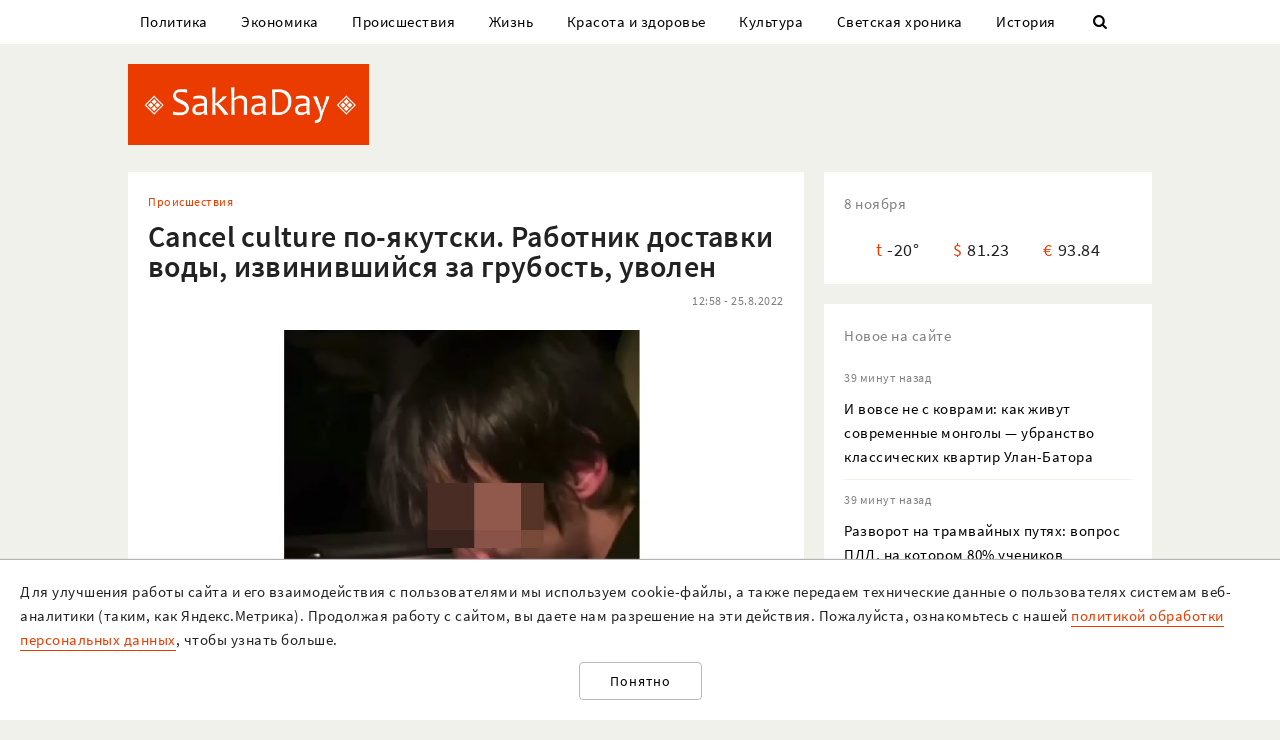

--- FILE ---
content_type: text/html; charset=UTF-8
request_url: https://sakhaday.ru/news/sancel-culture-po-yakutski-rabotnik-dostavki-vody-izvinivshiysya-za-grubost-uvolen
body_size: 20846
content:
<!DOCTYPE html>

<html lang="ru">

<head>
    <meta charset="utf-8">
    <title>    Сancel culture по-якутски. Работник доставки воды, извинившийся за грубость, уволен
</title>
    <meta name="description" content="    &quot;Нам угрожают сотни человек из всех соцсетей&quot;, - сообщил Сахадэй администратор доставки воды
">
    <meta name="viewport" content="width=device-width, initial-scale=1">
    <meta name="csrf-token" content="7KGq7TOkg2D4TnMfiwQWp1cpqenv7U69zgZv5uRf">
    <meta name="robots" content="max-image-preview:large">

        <link rel="canonical" href="https://sakhaday.ru/news/sancel-culture-po-yakutski-rabotnik-dostavki-vody-izvinivshiysya-za-grubost-uvolen"/>
    <link rel="amphtml" href="https://sakhaday.ru/amp/sancel-culture-po-yakutski-rabotnik-dostavki-vody-izvinivshiysya-za-grubost-uvolen">
        <script type="application/ld+json">
	{
		"@context": "http://schema.org",
		"@type": "NewsArticle",
		"mainEntityOfPage": {
		"@type": "WebPage",
		"@id": "https://sakhaday.ru/news/sancel-culture-po-yakutski-rabotnik-dostavki-vody-izvinivshiysya-za-grubost-uvolen"
	},
	"headline": "Сancel culture по-якутски. Работник доставки воды, извинившийся за грубость, уволен",
	"image": {
	"@type": "ImageObject",
	"url": "https://sakhaday.ru/wp-content/uploads/2022/08/DGzLg2PH2I.jpg",
	"height": 716,
	"width": 896
},
"datePublished": "2022-08-25T12:58:14+09:00",
"dateModified": "2022-08-25T12:58:14+09:00",
"author": {
"@type": "Person",
"name": "Sakhaday.ru"
},
"publisher": {
"@type": "Organization",
"name": "SakhaDay",
"logo": {
"@type": "ImageObject",
"url": "https://sakhaday.ru/img/publisher-logo.png",
"width": 168,
"height": 60
}
},
"description": "&quot;Нам угрожают сотни человек из всех соцсетей&quot;, - сообщил Сахадэй администратор доставки воды"
}
</script>        <meta property="og:url" content="https://sakhaday.ru/news/sancel-culture-po-yakutski-rabotnik-dostavki-vody-izvinivshiysya-za-grubost-uvolen">
<meta property="og:type" content="article">
<meta property="og:title" content="Сancel culture по-якутски. Работник доставки воды, извинившийся за грубость, уволен">
<meta property="og:image" content="https://sakhaday.ru/wp-content/uploads/2022/08/DGzLg2PH2I.jpg">
<meta property="og:image:width" content="896">
<meta property="og:image:height" content="716">
<meta property="og:description" content="&quot;Нам угрожают сотни человек из всех соцсетей&quot;, - сообщил Сахадэй администратор доставки воды">
<meta property="og:site_name" content="Sakhaday.ru">
<meta property="og:locale" content="ru_RU">
<meta property="article:author" content="Sakhaday.ru">
    <link rel="stylesheet" href="/css/compiled/all.css,qid=60b441861f10c0375b4194b88d7b9f15.pagespeed.ce.jQzxp2FEqk.css">

            <!-- Yandex.RTB -->
        <script>window.yaContextCb=window.yaContextCb||[]</script>
        <script src="https://yandex.ru/ads/system/context.js" async></script>
        <!-- Gnezdo -->
        <script src='https://news.2xclick.ru/loader.min.js' crossorigin='use-credentials' async></script>
                    <link rel="alternate" type="application/rss+xml" title="SakhaDay | Новости Якутии" href="https://sakhaday.ru/feed"/>
    <link rel="icon" href="/xfavicon-16.png.pagespeed.ic._ut6he4Tcw.webp" sizes="16x16" type="image/png">
    <link rel="icon" href="/xfavicon-32.png.pagespeed.ic.o-PI38gUI9.webp" sizes="32x32" type="image/png">
    <link rel="icon" href="/xfavicon-48.png.pagespeed.ic.vBEnY4sJyf.webp" sizes="48x48" type="image/png">
    <link rel="icon" href="/xfavicon-62.png.pagespeed.ic.LPK9CHOiwI.webp" sizes="62x62" type="image/png">
    <link rel="icon" href="/xfavicon-192.png.pagespeed.ic.IIqqITnDlW.webp" sizes="192x192" type="image/png">
</head>

<body>
                        <!-- Yandex.RTB R-A-209527-12 -->
            <script>window.yaContextCb.push(()=>{Ya.Context.AdvManager.render({"blockId":"R-A-209527-12","type":"fullscreen","platform":"touch"})})</script>
                <header>
      <nav class="nav">
          <div class="container">
              <ul class="menu_items v_from_desktop">
                                        <li class="item"><a class="link" href='https://sakhaday.ru/categories/politics'>Политика</a></li>
                                        <li class="item"><a class="link" href='https://sakhaday.ru/categories/economy'>Экономика</a></li>
                                        <li class="item"><a class="link" href='https://sakhaday.ru/categories/proisshestviya'>Происшествия</a></li>
                                        <li class="item"><a class="link" href='https://sakhaday.ru/categories/zhizn'>Жизнь</a></li>
                                        <li class="item"><a class="link" href='https://sakhaday.ru/categories/krasota-i-zdorove'>Красота и здоровье</a></li>
                                        <li class="item"><a class="link" href='https://sakhaday.ru/categories/kultura'>Культура</a></li>
                                        <li class="item"><a class="link" href='https://sakhaday.ru/categories/svetskaya-hronika'>Светская хроника</a></li>
                                        <li class="item"><a class="link" href='https://sakhaday.ru/categories/history'>История</a></li>
                                    <li class="item"><a class="link" id="sb_link" href='#'><i class="icon-search"></i></a></li>
              </ul>
                                                            <div class="search_bar hidden visuallyhidden">
                  <div class="row">
                      <form method="GET" action="https://sakhaday.ru/search" accept-charset="UTF-8">
                          <div class="eight columns">
                              <input class="search_input u-full-width" id="q" placeholder="Что ищем?" name="q" type="text" value="">
                          </div>
                          <div class="four columns">
                              <input class="my_button u-full-width" type="submit" value="Найти">
                          </div>
                      </form>
                  </div>
              </div>
              <div class="v_before_desktop overlay_menu_button">
                  <a href='#' class="openNav"><i class="icon-menu"></i></a>
              </div>
          </div>
      </nav>
      <div class="container">
          <div class="logo_wrapper">
              <div class="row">
                  <div class="three columns">
                      <div class="logo">
                          <a href='https://sakhaday.ru'><img alt='Sakhaday.ru' class="logo_image" src="/img/xlogo.png.pagespeed.ic.5LqRYEX5AO.webp"></a>
                      </div>
                  </div>
                  <div class="nine columns">

                                                                              <div class="header_banner">
                                  <!-- Yandex.RTB R-A-209527-5 -->
                                  <div id="yandex_rtb_R-A-209527-5"></div>
                                  <script>window.yaContextCb.push(()=>{Ya.Context.AdvManager.render({renderTo:'yandex_rtb_R-A-209527-5',blockId:'R-A-209527-5'})})</script>
                              </div>
                                                                  </div>
              </div>
          </div>
      </div>
  </header>




  <div class="overlay_menu">
      <a href="javascript:void(0)" class="close_button closeNav">&times;</a>
      <div class="content">
          <ul class="menu_items">
              <li class="item"><a class="link" href='https://sakhaday.ru'>Главная</a></li>
                                <li class="item"><a class="link" href='https://sakhaday.ru/categories/politics'>Политика</a></li>
                                <li class="item"><a class="link" href='https://sakhaday.ru/categories/economy'>Экономика</a></li>
                                <li class="item"><a class="link" href='https://sakhaday.ru/categories/proisshestviya'>Происшествия</a></li>
                                <li class="item"><a class="link" href='https://sakhaday.ru/categories/zhizn'>Жизнь</a></li>
                                <li class="item"><a class="link" href='https://sakhaday.ru/categories/krasota-i-zdorove'>Красота и здоровье</a></li>
                                <li class="item"><a class="link" href='https://sakhaday.ru/categories/kultura'>Культура</a></li>
                                <li class="item"><a class="link" href='https://sakhaday.ru/categories/svetskaya-hronika'>Светская хроника</a></li>
                                <li class="item"><a class="link" href='https://sakhaday.ru/categories/history'>История</a></li>
                        </ul>
      </div>
  </div>
        <main>
	<div class="container">
		<div class="row">
			<div class="eight columns">
				    <article class="content card">
        <div class="meta">
            <div class="category">
                <ul>
                                            <li><a class="link" href='https://sakhaday.ru/categories/proisshestviya'>Происшествия</a></li>
                                    </ul>
            </div>
        </div>

        <h1>Сancel culture по-якутски. Работник доставки воды, извинившийся за грубость, уволен</h1>

        <div class="meta">
            <div id="postViews" class="after_title">
                <span class="date">12:58 - 25.8.2022</span>
                <get-post-views id="90118"></get-post-views>
                <increment-post-views id="90118"></increment-post-views>
            </div>
        </div>
                    <div class="image_container">
                <img data-toggle-class="fade" alt="Сancel culture по-якутски. Работник доставки воды, извинившийся за грубость, уволен" src="/wp-content/uploads/2022/08/DGzLg2PH2I.jpg">
            </div>
        
        <div class="text">
            <p>&quot;Нам угрожают сотни человек из всех соцсетей&quot;, - сообщил Сахадэй администратор доставки воды. Таким стал результат разговора сотрудника доставки с потенциальным работником. Диалог с обилием матов был слит в соцсети вчера вечером, вызвал огромное возмущение якутян, и в итоге получилась очередная &quot;культура отмены по-якутски&quot;.</p>

<p>Все  началось с объявления о наборе сотрудников в компанию по доставке воды. Претендент был приглашен на собеседование в офис, но оказался перед запертой дверью. На вопросы о том, зачем приглашать в закрытый офис, на потенциального кандидата полился поток возмущения, перемежающегося с бранью.</p>

<p>&quot;Подождите, еще никто не подтянулся, это же формальное время. Пришел - молодец. Теперь жди. Что мы должны - бежать и спотыкаться? Кто ты такой, чтобы права качать?&quot;, - отрезал сотрудник, занимающийся наймом.</p>

<p>Как оказалось, интересы работника представляла его мама, которая удивилась такому хамскому отношению: &quot;Я многодетная мама. Почему так разговариваете? Нормально не можете сказать?&quot;.</p>

<p>&quot;Я думал мужик ноет, не знал, что говорю с женщиной. Своего сына забирайте. Никакого уважению к работодателю. Вот свой бизнес откройте, и будете отвечать как вам хочется&quot;, - ответил он матери.</p>

<p>Поражает скорость реакции общества: сразу же в соцсетях появились многочисленные фото, личные подробности, адрес доставки, негативные отзывы в 2ГИС и т. д. Уже через несколько часов после слитой переписки сотрудник доставки воды Иван принес публичные извинения:</p>

<blockquote>
<p>&quot;Сегодня утром произошел казус. Признаю, что был не прав. Нельзя так разговаривать с людьми. Я сказал лишнее. Это был простой рабочий момент&quot;.</p>
</blockquote>

<p>Казалось бы, преподнесен  урок всем грубиянам, и справедливость восторжествовала. Но настораживает то, что Иван при этом сидит предположительно в чужом автомобиле, и приносит извинения возможно под если не физическим, то моральнымдавлением, при этом на него наседают и грубо перебивают.</p>

<p>Есть и те, кто поддерживает подобные &quot;южные&quot; традиции: &quot;Фан-базу из хейтеров он получил сегодня по полной&hellip;&quot;, &quot;Довыпендривался чел&hellip;. Слишком легко видимо сходило с рук его быдлота. Где бы ты не работал, и какую бы должность не занимал, надо оставаться приличным, хотя бы с теми, кто только спрашивает про работу&quot;.</p>

<p>Подписчики тгк Sakhaday в основном возмутились самосудом:</p>

<blockquote>
<p>&quot;Это похоже на похищение и самосуд, это законно? Помню блогер тоже так делала, какого то таксиста поймали и было видно, что он был зашуган, а до съёмки какие меры они принимали неизвестно, возможно физическое. Не оправдываю таксиста у него тоже рыльце в пушку, но выше закона никто не имеет право быть это прегоратива государства, а не всяких молодчиков &quot;борцов за справедливость&quot;, мы уже видели во что это вылилось на примере той же блогерши&quot;.</p>

<p>&quot;Заставить извиняться на камеру - ещё более отвратительно, чем обматерить по ватсапу незнакомого человека. Владелец доставки воды должен был сам, по своей инициативе это сделать. Иначе это не извинение.</p>

<p>Автор видео самоутвердился, прикрываясь восстановлением справедливости. Это очередной акт культивации насилия и нетерпимости в обществе. Не по себе от таких &quot;извинений&quot; под угрозой применения неизвестно чего&quot;, &quot;Всё должно быть по закону. Оскорбили тебя - подай в суд. Нахамили - не пользуйся больше услугами. Можно предать огласке, как с этой службой доставки или неврологом, общественность увидит и вынесет свое суждение, но без угроз, без насилия!</p>

<p>Иначе опять получается кто сильнее, тот и прав. Культ силы, &quot; увезти на базу&quot;, &quot;поговорить по-мужски&quot;, стрелки, разборки и т. д. Почему все время скатываемся к этому?&quot;.</p>
</blockquote>

<p>Напомним, что это не первое публичное извинение. Культуру покаяния на камеру в Якутию принесли общественники из &quot;Ус Тумсуу&quot;, именно они попытались таким образом &quot;восстановить справедливость&quot;. Реакция общества тогда была одобрительной. &quot;Тренд вины и позора&quot; тесно переплелся с канселлингом и новой этикой.</p>

<p>В результате, появилась cancel culture по-якутски: сотни позорящих комментариев в соцсетях, сотни негативных отзывов в 2ГИС, угрозы и извинения на публику, причем инициированные не самим &quot;виновным&quot;, а доброхотами, использующими силовые методы. Получается, что уже сам &quot;борец за справедливость&quot; становится на сторону условного &quot;зла&quot;, пересекая невидимые границы. Недаром сейчас публика требует извинений уже от человека, заставившего Ивана извиняться.</p>

<p>Что до Ивана, то он оказался не руководителем, а обычным работником. &quot;Иван уволен, больше у нас работать не будет. Перед уходом сам извинился, потому что не хотел, чтобы все так далеко зашло&quot;, - пояснили в доставке воды Sakhaday.</p>

<p><strong>Что говорят об этом? </strong></p>

<script async src="https://telegram.org/js/telegram-widget.js?14" data-telegram-post="/sakhaday/67148" data-width="100%"></script>

<p>(Видео в телеграм-канале Sakhaday)</p>
        </div>
                                                    <div class="author"><span>Sakhaday.ru</span></div>
                                    <ul class="tags_items">
 	 	 	 	 	<li class="item"><a href='https://sakhaday.ru/tags/dostavka-vody' class='link'>#доставка воды</a></li>
 	 	 	 	<li class="item"><a href='https://sakhaday.ru/tags/kanselling' class='link'>#канселлинг</a></li>
 	 	 </ul>
         <div class="share">
 	<a href='https://sakhaday.ru/news/sancel-culture-po-yakutski-rabotnik-dostavki-vody-izvinivshiysya-za-grubost-uvolen?from=native_share' class="share_link"><i class="icon-share"></i></a>
 <script src="https://yastatic.net/es5-shims/0.0.2/es5-shims.min.js"></script>
 <script src="https://yastatic.net/share2/share.js"></script>
 <div style="display: none" class="ya-share2" data-url="https://sakhaday.ru/news/sancel-culture-po-yakutski-rabotnik-dostavki-vody-izvinivshiysya-za-grubost-uvolen?from=web_share" data-size="m" data-services="vkontakte,odnoklassniki,twitter,telegram"></div>
</div>    </article>
            <style>
    #vk-container {
        display: flex;
        background-color: #45668e;
        color: white;
        margin-bottom: 2rem;
        font-size: 1.2em;
        align-items: center;
        border-radius: 0.5rem;
    }

    #vk-text {
        flex-grow: 1;
    }

    #vk-text span {
        padding-bottom: 1px;
        border-bottom: 1px solid white;
    }

    #vk-button {
        padding: 0.75rem;
        background-color: white;
        color: #45668e;
        border-radius: 0.5rem;
        text-decoration: none;

        #wa-button:hover {
            color: white !important;
        }
</style>
<div id="vk-container" class="card">
    <div id="vk-text"><span>Новости Якутии в VK</span></div>
    <a target="__blank" href='https://vk.com/sakhaday' id="vk-button">Читать</a>
</div>
        <style>
    #tg-container {
        display: flex;
        background-color: #24A1DE;
        color: white;
        margin-bottom: 2rem;
        font-size: 1.2em;
        align-items: center;
        border-radius: 0.5rem;
    }
    #tg-text {
        flex-grow: 1;
    }
    #tg-text span {
        padding-bottom: 1px;
       border-bottom: 1px solid white;
    }
    #tg-button {
        padding: 0.75rem;
        background-color: white;
        color: #24A1DE;
        border-radius: 0.5rem;
        text-decoration: none;
    #tg-button:hover {
        color: white !important;
    }
</style>
<div id="tg-container" class="card">
    <div id="tg-text"><span>Прокомментировать в Telegram</span></div>
    <a target="__blank" href='https://t.me/SakhaDayRu' id="tg-button">Перейти</a>
</div>        <div class='banner yandex'>
 	<!-- Yandex.RTB R-A-209527-1 -->
 	<div id="yandex_rtb_R-A-209527-1"></div>
 	<script type="text/javascript">(function(w,d,n,s,t){w[n]=w[n]||[];w[n].push(function(){Ya.Context.AdvManager.render({blockId:"R-A-209527-1",renderTo:"yandex_rtb_R-A-209527-1",horizontalAlign:false,async:true});});t=d.getElementsByTagName("script")[0];s=d.createElement("script");s.type="text/javascript";s.src="//an.yandex.ru/system/context.js";s.async=true;t.parentNode.insertBefore(s,t);})(this,this.document,"yandexContextAsyncCallbacks");</script>
 </div>    
    
    <style>#interesno .link{display:block;text-decoration:none;color:#000;-webkit-transition:all .3s ease;transition:all .3s ease}#interesno .link:hover{color:#eb3c00}</style>
<div id="interesno" class="informer card">
    <span class="widget_title">Интересно</span>
        <div class="row">
             
            	<div style="margin-bottom: 2rem" class="four columns">
      <a class="link" href='https://sakhaday.ru/news/i-vovse-ne-s-kovrami-kak-zhivut-sovremennye-mongoly-ubranstvo-klassicheskih-kvartir-ulan-batora?from=interesno'>
                        <div>
                            	<img style="margin-bottom: 1rem" class="lozad u-max-full-width" data-toggle-class="fade" alt="И вовсе не с коврами: как живут современные монголы — убранство классических квартир Улан-Батора" data-src="/thumbnails/600/372/wp-content/uploads/2025/11/x4VYUd8m3ZA.jpg.pagespeed.ic.Fv3Ehoyu8U.webp">
                        </div>
                       
			<span>И вовсе не с коврами: как живут современные монголы — убранство классических квартир Улан-Батора</span>
               </a>
			</div>
             
            	<div style="margin-bottom: 2rem" class="four columns">
      <a class="link" href='https://sakhaday.ru/news/razvorot-na-tramvaynyh-putyah-vopros-pdd-na-kotorom-80-uchenikov-oshibayutsya-a-opytnye-voditeli-dazhe-lishayutsya-prav?from=interesno'>
                        <div>
                            	<img style="margin-bottom: 1rem" class="lozad u-max-full-width" data-toggle-class="fade" alt="Разворот на трамвайных путях: вопрос ПДД, на котором 80% учеников ошибаются, а опытные водители даже лишаются прав" data-src="/thumbnails/600/372/wp-content/uploads/2025/11/xQKk0KHCseR.jpg.pagespeed.ic.N3syosz247.webp">
                        </div>
                       
			<span>Разворот на трамвайных путях: вопрос ПДД, на котором 80% учеников ошибаются, а опытные водители даже лишаются прав</span>
               </a>
			</div>
             
            	<div style="margin-bottom: 2rem" class="four columns">
      <a class="link" href='https://sakhaday.ru/news/voobrazhenie-mozhno-razvit-i-v-60-nikogda-ne-pozdno-zanyatsya-sobstvennymi-izvilinami-poverte-vse-poddaetsya-trenirovkam?from=interesno'>
                        <div>
                            	<img style="margin-bottom: 1rem" class="lozad u-max-full-width" data-toggle-class="fade" alt="Воображение можно развить и в 60: никогда не поздно заняться собственными извилинами — поверьте, все поддается тренировкам" data-src="/thumbnails/600/372/wp-content/uploads/2025/11/xY8XtZaGwrz.jpg.pagespeed.ic.zPcxwltD0d.webp">
                        </div>
                       
			<span>Воображение можно развить и в 60: никогда не поздно заняться собственными извилинами — поверьте, все поддается тренировкам</span>
               </a>
			</div>
            </div>
        
        <div class="row">
             
            	<div style="margin-bottom: 2rem" class="four columns">
      <a class="link" href='https://sakhaday.ru/news/specoperaciya-po-spaseniyu-kartoshki-esli-vashe-pyure-postoyanno-prevrashchaetsya-v-kley-dlya-oboev-ne-grustite-est-3-layfhaka-sposobnyy-ispravit-situaciyu?from=interesno'>
                        <div>
                            	<img style="margin-bottom: 1rem" class="lozad u-max-full-width" data-toggle-class="fade" alt="Спецоперация по спасению картошки: если ваше пюре постоянно превращается в клей для обоев, не грустите — есть 3 лайфхака, способный исправить ситуацию" data-src="/thumbnails/600/372/wp-content/uploads/2025/11/xgO4QqH8zC4.jpg.pagespeed.ic.KVdwcRrTv-.webp">
                        </div>
                       
			<span>Спецоперация по спасению картошки: если ваше пюре постоянно превращается в клей для обоев, не грустите — есть 3 лайфхака, способный исправить ситуацию</span>
               </a>
			</div>
             
            	<div style="margin-bottom: 2rem" class="four columns">
      <a class="link" href='https://sakhaday.ru/news/finansovyy-priliv-zvezdy-ispolnyayut-zhelaniya-v-nachale-noyabrya-i-1-znak-zodiaka-poymaet-denezhnuyu-volnu?from=interesno'>
                        <div>
                            	<img style="margin-bottom: 1rem" class="lozad u-max-full-width" data-toggle-class="fade" alt="Финансовый прилив: звезды исполняют желания в начале ноября — и 1 знак Зодиака поймает денежную волну" data-src="/thumbnails/600/372/wp-content/uploads/2025/11/xnM8wURsZXf.jpg.pagespeed.ic.JZhuQ6kN0i.webp">
                        </div>
                       
			<span>Финансовый прилив: звезды исполняют желания в начале ноября — и 1 знак Зодиака поймает денежную волну</span>
               </a>
			</div>
             
            	<div style="margin-bottom: 2rem" class="four columns">
      <a class="link" href='https://sakhaday.ru/news/odna-knopka-izmenit-vse-hitryy-psihologicheskiy-test-vyberite-knopku-kotoruyu-vam-hochetsya-nazhat-i-uznayte-vse-o-svoey-lichnosti?from=interesno'>
                        <div>
                            	<img style="margin-bottom: 1rem" class="lozad u-max-full-width" data-toggle-class="fade" alt="Одна кнопка изменит все: хитрый психологический тест — выберите кнопку, которую вам хочется нажать, и узнайте все о своей личности" data-src="/thumbnails/600/372/wp-content/uploads/2025/11/xuSKFPi15Ie.jpg.pagespeed.ic.v-Mw4w36ld.webp">
                        </div>
                       
			<span>Одна кнопка изменит все: хитрый психологический тест — выберите кнопку, которую вам хочется нажать, и узнайте все о своей личности</span>
               </a>
			</div>
            </div>
        
    		
    </div>
            <div style="background-color: white" class='card'>
<!-- Yandex.RTB C-A-209527-9 -->
<div id="yandex_rtb_C-A-209527-9"></div>
<script>window.yaContextCb.push(()=>{Ya.Context.AdvManager.renderWidget({renderTo:'yandex_rtb_C-A-209527-9',blockId:'C-A-209527-9'})})</script>
</div>    			</div>
			<aside class="four columns">
				<div class="informer card">
 <span class="widget_title">8 ноября</span>
 <ul>
  <li><span class="key">t</span><span class="value">-20&deg;</span></li>
  <li><span class="key">&#36;</span><span class="value">81.23</span></li>
  <li><span class="key">&euro;</span><span class="value">93.84</span></li>
</ul>
</div> 
    <div class="last_news card">
 	<span class="widget_title">Новое на сайте</span>
 	<ul class="news_items">
 		 		<li class="item">
 			<div class="meta v_from_desktop">39 минут назад</div>
 			<a class="link" href='https://sakhaday.ru/news/i-vovse-ne-s-kovrami-kak-zhivut-sovremennye-mongoly-ubranstvo-klassicheskih-kvartir-ulan-batora'>И вовсе не с коврами: как живут современные монголы — убранство классических квартир Улан-Батора</a>
 		</li>
 		 		<li class="item">
 			<div class="meta v_from_desktop">39 минут назад</div>
 			<a class="link" href='https://sakhaday.ru/news/razvorot-na-tramvaynyh-putyah-vopros-pdd-na-kotorom-80-uchenikov-oshibayutsya-a-opytnye-voditeli-dazhe-lishayutsya-prav'>Разворот на трамвайных путях: вопрос ПДД, на котором 80% учеников ошибаются, а опытные водители даже лишаются прав</a>
 		</li>
 		 		<li class="item">
 			<div class="meta v_from_desktop">1 час назад</div>
 			<a class="link" href='https://sakhaday.ru/news/voobrazhenie-mozhno-razvit-i-v-60-nikogda-ne-pozdno-zanyatsya-sobstvennymi-izvilinami-poverte-vse-poddaetsya-trenirovkam'>Воображение можно развить и в 60: никогда не поздно заняться собственными извилинами — поверьте, все поддается тренировкам</a>
 		</li>
 		 		<li class="item">
 			<div class="meta v_from_desktop">2 часа назад</div>
 			<a class="link" href='https://sakhaday.ru/news/specoperaciya-po-spaseniyu-kartoshki-esli-vashe-pyure-postoyanno-prevrashchaetsya-v-kley-dlya-oboev-ne-grustite-est-3-layfhaka-sposobnyy-ispravit-situaciyu'>Спецоперация по спасению картошки: если ваше пюре постоянно превращается в клей для обоев, не грустите — есть 3 лайфхака, способный исправить ситуацию</a>
 		</li>
 		 		<li class="item">
 			<div class="meta v_from_desktop">2 часа назад</div>
 			<a class="link" href='https://sakhaday.ru/news/aysen-nikolaev-pozdravil-yakutyan-s-nachalom-sezona-zaboya-skota'>Айсен Николаев поздравил якутян с началом сезона забоя скота</a>
 		</li>
 		 		<li class="item">
 			<div class="meta v_from_desktop">3 часа назад</div>
 			<a class="link" href='https://sakhaday.ru/news/finansovyy-priliv-zvezdy-ispolnyayut-zhelaniya-v-nachale-noyabrya-i-1-znak-zodiaka-poymaet-denezhnuyu-volnu'>Финансовый прилив: звезды исполняют желания в начале ноября — и 1 знак Зодиака поймает денежную волну</a>
 		</li>
 		 		<li class="item">
 			<div class="meta v_from_desktop">4 часа назад</div>
 			<a class="link" href='https://sakhaday.ru/news/odna-knopka-izmenit-vse-hitryy-psihologicheskiy-test-vyberite-knopku-kotoruyu-vam-hochetsya-nazhat-i-uznayte-vse-o-svoey-lichnosti'>Одна кнопка изменит все: хитрый психологический тест — выберите кнопку, которую вам хочется нажать, и узнайте все о своей личности</a>
 		</li>
 		 		<li class="item">
 			<div class="meta v_from_desktop">5 часов назад</div>
 			<a class="link" href='https://sakhaday.ru/news/i-dumat-o-krase-nogtey-samyy-trendovyy-manikyur-2025-kakoy-dizayn-deystvitelno-vyglyadit-dorogo'>И думать о красе ногтей: самый трендовый маникюр 2025 — какой дизайн действительно выглядит дорого</a>
 		</li>
 		 		<li class="item">
 			<div class="meta v_from_desktop">6 часов назад</div>
 			<a class="link" href='https://sakhaday.ru/news/princessa-na-gryaznoy-goroshine-kak-chasto-menyat-postelnoe-bele-vse-prodvinutye-hozyayki-znayut-eto-a-vy'>Принцесса на грязной горошине: как часто менять постельное белье — все продвинутые хозяйки знают это, а вы?</a>
 		</li>
 		 		<li class="item">
 			<div class="meta v_from_desktop">7 часов назад</div>
 			<a class="link" href='https://sakhaday.ru/news/vitaminy-kotorye-ne-kupit-v-magazine-krome-s-i-omega-3-vashemu-mozgu-nuzhno-eshche-koe-chto-prichem-v-lyubom-vozraste'>Витамины, которые не купить в магазине: кроме С и Омега-3 вашему мозгу нужно еще кое-что — причем в любом возрасте</a>
 		</li>
 		 		 
 	</ul>

 </div>
 

            <div class='banner yandex'>
            <!-- Yandex.RTB R-A-209527-2 -->
            <div id="yandex_rtb_R-A-209527-2"></div>
            <script>window.yaContextCb.push(()=>{Ya.Context.AdvManager.render({renderTo:'yandex_rtb_R-A-209527-2',blockId:'R-A-209527-2'})})</script>
        </div>
    
<div class="v_from_desktop">
    <div class="popular_news card">
	<span class="widget_title">Популярные</span>
	
 	<div class="news_items popular_day">
 		 		<div class="item">
	<div class="row">
		<a href="https://sakhaday.ru/news/hobbi-dlya-eruditov-vyshivat-krestikom-dlya-motoriki-a-reshat-golovolomki-dlya-mozga-i-dushi" class="link">
			<div class="meta v_from_desktop">
				23 часа назад
			</div>
			<div class="five columns v_from_desktop">
				<img alt="Хобби для эрудитов: вышивать крестиком для моторики, а решать головоломки — для мозга и души" src="[data-uri]">
			</div>
			<div class="seven columns">
				<span class="title">Хобби для эрудитов: вышивать крестиком для моторики, а решать головоломки — для мозга и души</span>
			</div>
		</a>
	</div> 
</div> 		 		<div class="item">
	<div class="row">
		<a href="https://sakhaday.ru/news/nado-li-propustit-gruzovik-ili-mozhno-ehat-3-varianta-otveta-kakoy-iz-nih-vernyy-vopros-pdd-na-kotorom-oshibayutsya-dazhe-otlichniki-avtoshkol" class="link">
			<div class="meta v_from_desktop">
				22:03 - 7.11.2025
			</div>
			<div class="five columns v_from_desktop">
				<img alt="Надо ли пропустить грузовик или можно ехать — 3 варианта ответа, какой из них верный: вопрос ПДД, на котором ошибаются даже отличники автошкол" src="[data-uri]">
			</div>
			<div class="seven columns">
				<span class="title">Надо ли пропустить грузовик или можно ехать — 3 варианта ответа, какой из них верный: вопрос ПДД, на котором ошибаются даже отличники автошкол</span>
			</div>
		</a>
	</div> 
</div> 		 		<div class="item">
	<div class="row">
		<a href="https://sakhaday.ru/news/razvorot-ne-po-pravilam-ne-oshiblis-tolko-12-na-ekzamene-po-pdd-vy-zavalite-etot-vopros-a-v-zhizni-vas-lishat-prav" class="link">
			<div class="meta v_from_desktop">
				16 часов назад
			</div>
			<div class="five columns v_from_desktop">
				<img alt="Разворот не по правилам — не ошиблись только 12%: на экзамене по ПДД вы завалите этот вопрос, а в жизни вас лишат прав" src="/thumbnails/145/90/wp-content/uploads/2025/11/xAYowmP0ScH.jpg.pagespeed.ic.FUWIDBxqKu.webp">
			</div>
			<div class="seven columns">
				<span class="title">Разворот не по правилам — не ошиблись только 12%: на экзамене по ПДД вы завалите этот вопрос, а в жизни вас лишат прав</span>
			</div>
		</a>
	</div> 
</div> 		 		<div class="item">
	<div class="row">
		<a href="https://sakhaday.ru/news/do-kakogo-davleniya-nuzhno-nakachat-shiny-chtoby-ekonomit-toplivo-rezultaty-zamerov-ne-vse-tak-prosto-kak-kazhetsya" class="link">
			<div class="meta v_from_desktop">
				22 часа назад
			</div>
			<div class="five columns v_from_desktop">
				<img alt="До какого давления нужно накачать шины, чтобы сэкономить топливо: результаты замеров — не всё так просто, как кажется" src="/thumbnails/145/90/wp-content/uploads/2025/11/xxYEMEHYfNJ.jpg.pagespeed.ic.DvQ4eAvKA1.webp">
			</div>
			<div class="seven columns">
				<span class="title">До какого давления нужно накачать шины, чтобы сэкономить топливо: результаты замеров — не всё так просто, как кажется</span>
			</div>
		</a>
	</div> 
</div> 		 		<div class="item">
	<div class="row">
		<a href="https://sakhaday.ru/news/pochemu-yakutyanka-elena-egorova-predstavlyaet-serbiyu" class="link">
			<div class="meta v_from_desktop">
				14:45 - 7.11.2025
			</div>
			<div class="five columns v_from_desktop">
				<img alt="Почему якутянка Елена Егорова представляет Сербию?" src="/thumbnails/145/90/wp-content/uploads/2025/11/x3myvkGyT2K.jpg.pagespeed.ic.pdUystc3Kk.webp">
			</div>
			<div class="seven columns">
				<span class="title">Почему якутянка Елена Егорова представляет Сербию?</span>
			</div>
		</a>
	</div> 
</div> 		 	</div>

 </div>
 </div>

            <div class='banner yandex'>
            <!-- Yandex.RTB R-A-209527-3 -->
            <div id="yandex_rtb_R-A-209527-3"></div>
            <script>window.yaContextCb.push(()=>{Ya.Context.AdvManager.render({renderTo:'yandex_rtb_R-A-209527-3',blockId:'R-A-209527-3'})})</script>
        </div>
    
<div id="videoPosts">
    <get-video-posts></get-video-posts>
</div>

            <div class='banner yandex'>
            <!-- Yandex.RTB R-A-209527-4 -->
            <div id="yandex_rtb_R-A-209527-4"></div>
            <script>window.yaContextCb.push(()=>{Ya.Context.AdvManager.render({renderTo:'yandex_rtb_R-A-209527-4',blockId:'R-A-209527-4'})})</script>
        </div>
    
<div class="social card">
  <span class="widget_title">Мы в соцсетях</span>
  <div class="row">
    <div class="six columns">
     <ul class="social_items">
      <li class="item">
        <a target="_blank" rel="noopener nofollow" class="link" href='http://vk.com/sakhaday'><img alt='vkontakte icon' class="icon" src="[data-uri]">Вконтакте</a>
      </li>
    </ul> 
  </div>
  <div class="six columns">
   <ul class="social_items">

     <li class="item">
      <a target="_blank" rel="noopener nofollow" class="link" href='https://www.youtube.com/channel/UCvQTWEJNnqs4EdoFiwcw6Ng?view_as=subscriber'><img alt='youtube icon' class="icon" src="[data-uri]">Youtube</a>
    </li>
  </ul>
</div>
</div>

</div>
            <div class='banner yandex'>
            <!-- Yandex.RTB R-A-209527-8 -->
            <div id="yandex_rtb_R-A-209527-8"></div>
            <script>window.yaContextCb.push(()=>{Ya.Context.AdvManager.render({renderTo:'yandex_rtb_R-A-209527-8',blockId:'R-A-209527-8'})})</script>
        </div>
    			</aside>
		</div>
	</div>
</main>    <footer>
  <div class="container">
    <div class="content">
      <div class="row">
        <div class="eight columns">
          <div class="site_info">
            <p>«Sakhaday» (18+)</p>
            <p>Учредитель и главный редактор: Иванова А.И.</p>
            <p>Телефон редакции: +7 924 662 28 76 (WA)</p>
            <p>E-mail редакции (новости, реклама, сотрудничество): sakhaday@bk.ru</p>
            <p>Для перепечатки текстов и фотографий в любых печатных изданиях необходимо письменное разрешение редакции Sakhaday. Запрос на перепечатку направлять на электронный адрес редакции Sakhaday. При любом использовании материалов, опубликованных на сайте,  активная гиперссылка на <a href="http://sakhaday.ru">sakhaday.ru</a> в сети Интернет обязательна. Опубликованные на данном сайте материалы, соответствующие действительности, не удаляются и не редактируются. Мнение автора статьи может не совпадать с мнением редакции. За содержание рекламы ответственен рекламодатель. Письма читателей не публикуются и не рецензируются. Редакция в переписку не вступает.</p>
            <p>В издании Sakhaday.ru возможны упоминания <a href="https://minjust.gov.ru/uploaded/files/reestr-inostrannyih-agentov-14062024.pdf">иноагентов</a> и <a href="https://minjust.gov.ru/ru/documents/7822">запрещенных организаций</a>. Организация Metа, ее продукты Instagram и Facebook запрещены в РФ за экстремизм.</p>
            <p><a href="https://sakhaday.ru/pages/politika-obrabotki-personalnyh-dannyh">Политика обработки персональных данных</a></p>
            <p>Разработка и сопровождение сайта: <a style="border-color: #7f9cf5; color: #1a202c" href='https://iolky.ru/'><span style="color: #7f9cf5 ">io</span>lky</a></p>
          </div>
        </div>
        <div class="four columns">
                    <div class="counters">
 	<div class="counter">
 		<!-- Yandex.Metrika informer -->
<a href="https://metrika.yandex.ru/stat/?id=39107480&amp;from=informer" target="_blank" rel="nofollow"><img src="https://informer.yandex.ru/informer/39107480/3_1_FFFFFFFF_EFEFEFFF_0_pageviews" style="width:88px; height:31px; border:0;" alt="Яндекс.Метрика" title="Яндекс.Метрика: данные за сегодня (просмотры, визиты и уникальные посетители)" class="ym-advanced-informer" data-cid="39107480" data-lang="ru"/></a>
<!-- /Yandex.Metrika informer -->

<!-- Yandex.Metrika counter -->
<script type="text/javascript">(function(m,e,t,r,i,k,a){m[i]=m[i]||function(){(m[i].a=m[i].a||[]).push(arguments)};m[i].l=1*new Date();for(var j=0;j<document.scripts.length;j++){if(document.scripts[j].src===r){return;}}k=e.createElement(t),a=e.getElementsByTagName(t)[0],k.async=1,k.src=r,a.parentNode.insertBefore(k,a)})(window,document,"script","https://mc.yandex.ru/metrika/tag.js","ym");ym(39107480,"init",{clickmap:true,trackLinks:true,accurateTrackBounce:true});</script>
<noscript><div><img src="https://mc.yandex.ru/watch/39107480" style="position:absolute; left:-9999px;" alt=""/></div></noscript>
<!-- /Yandex.Metrika counter -->

 	</div>
 	<div class="counter">
 		<!-- Rating Mail.ru counter -->
 		<script type="text/javascript">var _tmr=window._tmr||(window._tmr=[]);_tmr.push({id:"3064325",type:"pageView",start:(new Date()).getTime()});(function(d,w,id){if(d.getElementById(id))return;var ts=d.createElement("script");ts.type="text/javascript";ts.async=true;ts.id=id;ts.src="https://top-fwz1.mail.ru/js/code.js";var f=function(){var s=d.getElementsByTagName("script")[0];s.parentNode.insertBefore(ts,s);};if(w.opera=="[object Opera]"){d.addEventListener("DOMContentLoaded",f,false);}else{f();}})(document,window,"topmailru-code");</script><noscript><div>
 			<img src="https://top-fwz1.mail.ru/counter?id=3064325;js=na" style="border:0;position:absolute;left:-9999px;" alt="Top.Mail.Ru"/>
 		</div></noscript>
 		<!-- //Rating Mail.ru counter -->
 		<!-- Rating Mail.ru logo -->
 		<a href="https://top.mail.ru/jump?from=3064325">
 			<img src="https://top-fwz1.mail.ru/counter?id=3064325;t=479;l=1" style="border:0;" height="31" width="88" alt="Top.Mail.Ru"/></a>
 			<!-- //Rating Mail.ru logo -->
 		</div>
 		<div class="counter">
 			<!--LiveInternet counter--><script type="text/javascript">document.write("<a href='//www.liveinternet.ru/click' "+"target=_blank><img src='//counter.yadro.ru/hit?t14.7;r"+escape(document.referrer)+((typeof(screen)=="undefined")?"":";s"+screen.width+"*"+screen.height+"*"+(screen.colorDepth?screen.colorDepth:screen.pixelDepth))+";u"+escape(document.URL)+";"+Math.random()+"' alt='' title='LiveInternet: показано число просмотров за 24"+" часа, посетителей за 24 часа и за сегодня' "+"border='0' width='88' height='31'><\/a>")</script><!--/LiveInternet-->
 				</div>
 			</div>
                </div>
    </div>
  </div>
</div>
</footer>    <div id="personalDataPolicy">
        <personal-data-policy></personal-data-policy>
    </div>
    <script src="/js/compiled/all.js,qid=97639029ef63d0a66b84e5c9e332940e.pagespeed.ce.BruyD4XhQ5.js"></script>
</body>

</html>
